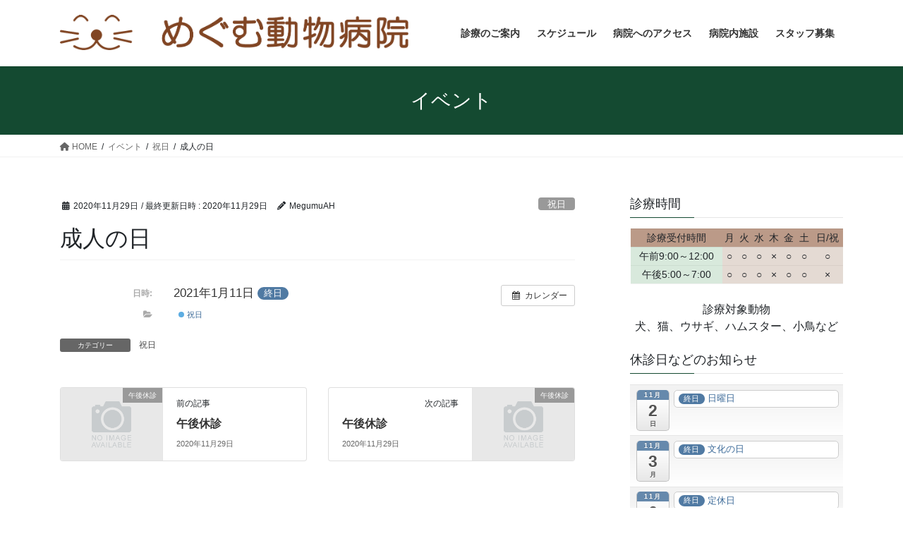

--- FILE ---
content_type: text/html; charset=UTF-8
request_url: http://megumuah.jp/%E3%82%A4%E3%83%99%E3%83%B3%E3%83%88/%E6%88%90%E4%BA%BA%E3%81%AE%E6%97%A5-2/
body_size: 11397
content:
<!DOCTYPE html>
<html lang="ja">
<head>
<meta charset="utf-8">
<meta http-equiv="X-UA-Compatible" content="IE=edge">
<meta name="viewport" content="width=device-width, initial-scale=1">

<title>成人の日 | めぐむ動物病院｜京都市南区</title>
<meta name='robots' content='max-image-preview:large' />
	<style>img:is([sizes="auto" i], [sizes^="auto," i]) { contain-intrinsic-size: 3000px 1500px }</style>
	<link rel="alternate" type="application/rss+xml" title="めぐむ動物病院｜京都市南区 &raquo; フィード" href="http://megumuah.jp/feed/" />
<link rel="alternate" type="application/rss+xml" title="めぐむ動物病院｜京都市南区 &raquo; コメントフィード" href="http://megumuah.jp/comments/feed/" />
<meta name="description" content="" /><script type="text/javascript">
/* <![CDATA[ */
window._wpemojiSettings = {"baseUrl":"https:\/\/s.w.org\/images\/core\/emoji\/16.0.1\/72x72\/","ext":".png","svgUrl":"https:\/\/s.w.org\/images\/core\/emoji\/16.0.1\/svg\/","svgExt":".svg","source":{"concatemoji":"http:\/\/megumuah.jp\/wp\/wp-includes\/js\/wp-emoji-release.min.js?ver=6.8.3"}};
/*! This file is auto-generated */
!function(s,n){var o,i,e;function c(e){try{var t={supportTests:e,timestamp:(new Date).valueOf()};sessionStorage.setItem(o,JSON.stringify(t))}catch(e){}}function p(e,t,n){e.clearRect(0,0,e.canvas.width,e.canvas.height),e.fillText(t,0,0);var t=new Uint32Array(e.getImageData(0,0,e.canvas.width,e.canvas.height).data),a=(e.clearRect(0,0,e.canvas.width,e.canvas.height),e.fillText(n,0,0),new Uint32Array(e.getImageData(0,0,e.canvas.width,e.canvas.height).data));return t.every(function(e,t){return e===a[t]})}function u(e,t){e.clearRect(0,0,e.canvas.width,e.canvas.height),e.fillText(t,0,0);for(var n=e.getImageData(16,16,1,1),a=0;a<n.data.length;a++)if(0!==n.data[a])return!1;return!0}function f(e,t,n,a){switch(t){case"flag":return n(e,"\ud83c\udff3\ufe0f\u200d\u26a7\ufe0f","\ud83c\udff3\ufe0f\u200b\u26a7\ufe0f")?!1:!n(e,"\ud83c\udde8\ud83c\uddf6","\ud83c\udde8\u200b\ud83c\uddf6")&&!n(e,"\ud83c\udff4\udb40\udc67\udb40\udc62\udb40\udc65\udb40\udc6e\udb40\udc67\udb40\udc7f","\ud83c\udff4\u200b\udb40\udc67\u200b\udb40\udc62\u200b\udb40\udc65\u200b\udb40\udc6e\u200b\udb40\udc67\u200b\udb40\udc7f");case"emoji":return!a(e,"\ud83e\udedf")}return!1}function g(e,t,n,a){var r="undefined"!=typeof WorkerGlobalScope&&self instanceof WorkerGlobalScope?new OffscreenCanvas(300,150):s.createElement("canvas"),o=r.getContext("2d",{willReadFrequently:!0}),i=(o.textBaseline="top",o.font="600 32px Arial",{});return e.forEach(function(e){i[e]=t(o,e,n,a)}),i}function t(e){var t=s.createElement("script");t.src=e,t.defer=!0,s.head.appendChild(t)}"undefined"!=typeof Promise&&(o="wpEmojiSettingsSupports",i=["flag","emoji"],n.supports={everything:!0,everythingExceptFlag:!0},e=new Promise(function(e){s.addEventListener("DOMContentLoaded",e,{once:!0})}),new Promise(function(t){var n=function(){try{var e=JSON.parse(sessionStorage.getItem(o));if("object"==typeof e&&"number"==typeof e.timestamp&&(new Date).valueOf()<e.timestamp+604800&&"object"==typeof e.supportTests)return e.supportTests}catch(e){}return null}();if(!n){if("undefined"!=typeof Worker&&"undefined"!=typeof OffscreenCanvas&&"undefined"!=typeof URL&&URL.createObjectURL&&"undefined"!=typeof Blob)try{var e="postMessage("+g.toString()+"("+[JSON.stringify(i),f.toString(),p.toString(),u.toString()].join(",")+"));",a=new Blob([e],{type:"text/javascript"}),r=new Worker(URL.createObjectURL(a),{name:"wpTestEmojiSupports"});return void(r.onmessage=function(e){c(n=e.data),r.terminate(),t(n)})}catch(e){}c(n=g(i,f,p,u))}t(n)}).then(function(e){for(var t in e)n.supports[t]=e[t],n.supports.everything=n.supports.everything&&n.supports[t],"flag"!==t&&(n.supports.everythingExceptFlag=n.supports.everythingExceptFlag&&n.supports[t]);n.supports.everythingExceptFlag=n.supports.everythingExceptFlag&&!n.supports.flag,n.DOMReady=!1,n.readyCallback=function(){n.DOMReady=!0}}).then(function(){return e}).then(function(){var e;n.supports.everything||(n.readyCallback(),(e=n.source||{}).concatemoji?t(e.concatemoji):e.wpemoji&&e.twemoji&&(t(e.twemoji),t(e.wpemoji)))}))}((window,document),window._wpemojiSettings);
/* ]]> */
</script>
<link rel='stylesheet' id='ai1ec_style-css' href='//megumuah.jp/wp/wp-content/plugins/all-in-one-event-calendar/public/themes-ai1ec/vortex/css/ai1ec_parsed_css.css?ver=3.0.0' type='text/css' media='all' />
<link rel='stylesheet' id='vkExUnit_common_style-css' href='http://megumuah.jp/wp/wp-content/plugins/vk-all-in-one-expansion-unit/assets/css/vkExUnit_style.css?ver=9.102.0.1' type='text/css' media='all' />
<style id='vkExUnit_common_style-inline-css' type='text/css'>
:root {--ver_page_top_button_url:url(http://megumuah.jp/wp/wp-content/plugins/vk-all-in-one-expansion-unit/assets/images/to-top-btn-icon.svg);}@font-face {font-weight: normal;font-style: normal;font-family: "vk_sns";src: url("http://megumuah.jp/wp/wp-content/plugins/vk-all-in-one-expansion-unit/inc/sns/icons/fonts/vk_sns.eot?-bq20cj");src: url("http://megumuah.jp/wp/wp-content/plugins/vk-all-in-one-expansion-unit/inc/sns/icons/fonts/vk_sns.eot?#iefix-bq20cj") format("embedded-opentype"),url("http://megumuah.jp/wp/wp-content/plugins/vk-all-in-one-expansion-unit/inc/sns/icons/fonts/vk_sns.woff?-bq20cj") format("woff"),url("http://megumuah.jp/wp/wp-content/plugins/vk-all-in-one-expansion-unit/inc/sns/icons/fonts/vk_sns.ttf?-bq20cj") format("truetype"),url("http://megumuah.jp/wp/wp-content/plugins/vk-all-in-one-expansion-unit/inc/sns/icons/fonts/vk_sns.svg?-bq20cj#vk_sns") format("svg");}
.veu_promotion-alert__content--text {border: 1px solid rgba(0,0,0,0.125);padding: 0.5em 1em;border-radius: var(--vk-size-radius);margin-bottom: var(--vk-margin-block-bottom);font-size: 0.875rem;}/* Alert Content部分に段落タグを入れた場合に最後の段落の余白を0にする */.veu_promotion-alert__content--text p:last-of-type{margin-bottom:0;margin-top: 0;}
</style>
<style id='wp-emoji-styles-inline-css' type='text/css'>

	img.wp-smiley, img.emoji {
		display: inline !important;
		border: none !important;
		box-shadow: none !important;
		height: 1em !important;
		width: 1em !important;
		margin: 0 0.07em !important;
		vertical-align: -0.1em !important;
		background: none !important;
		padding: 0 !important;
	}
</style>
<link rel='stylesheet' id='wp-block-library-css' href='http://megumuah.jp/wp/wp-includes/css/dist/block-library/style.min.css?ver=6.8.3' type='text/css' media='all' />
<style id='classic-theme-styles-inline-css' type='text/css'>
/*! This file is auto-generated */
.wp-block-button__link{color:#fff;background-color:#32373c;border-radius:9999px;box-shadow:none;text-decoration:none;padding:calc(.667em + 2px) calc(1.333em + 2px);font-size:1.125em}.wp-block-file__button{background:#32373c;color:#fff;text-decoration:none}
</style>
<style id='global-styles-inline-css' type='text/css'>
:root{--wp--preset--aspect-ratio--square: 1;--wp--preset--aspect-ratio--4-3: 4/3;--wp--preset--aspect-ratio--3-4: 3/4;--wp--preset--aspect-ratio--3-2: 3/2;--wp--preset--aspect-ratio--2-3: 2/3;--wp--preset--aspect-ratio--16-9: 16/9;--wp--preset--aspect-ratio--9-16: 9/16;--wp--preset--color--black: #000000;--wp--preset--color--cyan-bluish-gray: #abb8c3;--wp--preset--color--white: #ffffff;--wp--preset--color--pale-pink: #f78da7;--wp--preset--color--vivid-red: #cf2e2e;--wp--preset--color--luminous-vivid-orange: #ff6900;--wp--preset--color--luminous-vivid-amber: #fcb900;--wp--preset--color--light-green-cyan: #7bdcb5;--wp--preset--color--vivid-green-cyan: #00d084;--wp--preset--color--pale-cyan-blue: #8ed1fc;--wp--preset--color--vivid-cyan-blue: #0693e3;--wp--preset--color--vivid-purple: #9b51e0;--wp--preset--gradient--vivid-cyan-blue-to-vivid-purple: linear-gradient(135deg,rgba(6,147,227,1) 0%,rgb(155,81,224) 100%);--wp--preset--gradient--light-green-cyan-to-vivid-green-cyan: linear-gradient(135deg,rgb(122,220,180) 0%,rgb(0,208,130) 100%);--wp--preset--gradient--luminous-vivid-amber-to-luminous-vivid-orange: linear-gradient(135deg,rgba(252,185,0,1) 0%,rgba(255,105,0,1) 100%);--wp--preset--gradient--luminous-vivid-orange-to-vivid-red: linear-gradient(135deg,rgba(255,105,0,1) 0%,rgb(207,46,46) 100%);--wp--preset--gradient--very-light-gray-to-cyan-bluish-gray: linear-gradient(135deg,rgb(238,238,238) 0%,rgb(169,184,195) 100%);--wp--preset--gradient--cool-to-warm-spectrum: linear-gradient(135deg,rgb(74,234,220) 0%,rgb(151,120,209) 20%,rgb(207,42,186) 40%,rgb(238,44,130) 60%,rgb(251,105,98) 80%,rgb(254,248,76) 100%);--wp--preset--gradient--blush-light-purple: linear-gradient(135deg,rgb(255,206,236) 0%,rgb(152,150,240) 100%);--wp--preset--gradient--blush-bordeaux: linear-gradient(135deg,rgb(254,205,165) 0%,rgb(254,45,45) 50%,rgb(107,0,62) 100%);--wp--preset--gradient--luminous-dusk: linear-gradient(135deg,rgb(255,203,112) 0%,rgb(199,81,192) 50%,rgb(65,88,208) 100%);--wp--preset--gradient--pale-ocean: linear-gradient(135deg,rgb(255,245,203) 0%,rgb(182,227,212) 50%,rgb(51,167,181) 100%);--wp--preset--gradient--electric-grass: linear-gradient(135deg,rgb(202,248,128) 0%,rgb(113,206,126) 100%);--wp--preset--gradient--midnight: linear-gradient(135deg,rgb(2,3,129) 0%,rgb(40,116,252) 100%);--wp--preset--font-size--small: 13px;--wp--preset--font-size--medium: 20px;--wp--preset--font-size--large: 36px;--wp--preset--font-size--x-large: 42px;--wp--preset--spacing--20: 0.44rem;--wp--preset--spacing--30: 0.67rem;--wp--preset--spacing--40: 1rem;--wp--preset--spacing--50: 1.5rem;--wp--preset--spacing--60: 2.25rem;--wp--preset--spacing--70: 3.38rem;--wp--preset--spacing--80: 5.06rem;--wp--preset--shadow--natural: 6px 6px 9px rgba(0, 0, 0, 0.2);--wp--preset--shadow--deep: 12px 12px 50px rgba(0, 0, 0, 0.4);--wp--preset--shadow--sharp: 6px 6px 0px rgba(0, 0, 0, 0.2);--wp--preset--shadow--outlined: 6px 6px 0px -3px rgba(255, 255, 255, 1), 6px 6px rgba(0, 0, 0, 1);--wp--preset--shadow--crisp: 6px 6px 0px rgba(0, 0, 0, 1);}:where(.is-layout-flex){gap: 0.5em;}:where(.is-layout-grid){gap: 0.5em;}body .is-layout-flex{display: flex;}.is-layout-flex{flex-wrap: wrap;align-items: center;}.is-layout-flex > :is(*, div){margin: 0;}body .is-layout-grid{display: grid;}.is-layout-grid > :is(*, div){margin: 0;}:where(.wp-block-columns.is-layout-flex){gap: 2em;}:where(.wp-block-columns.is-layout-grid){gap: 2em;}:where(.wp-block-post-template.is-layout-flex){gap: 1.25em;}:where(.wp-block-post-template.is-layout-grid){gap: 1.25em;}.has-black-color{color: var(--wp--preset--color--black) !important;}.has-cyan-bluish-gray-color{color: var(--wp--preset--color--cyan-bluish-gray) !important;}.has-white-color{color: var(--wp--preset--color--white) !important;}.has-pale-pink-color{color: var(--wp--preset--color--pale-pink) !important;}.has-vivid-red-color{color: var(--wp--preset--color--vivid-red) !important;}.has-luminous-vivid-orange-color{color: var(--wp--preset--color--luminous-vivid-orange) !important;}.has-luminous-vivid-amber-color{color: var(--wp--preset--color--luminous-vivid-amber) !important;}.has-light-green-cyan-color{color: var(--wp--preset--color--light-green-cyan) !important;}.has-vivid-green-cyan-color{color: var(--wp--preset--color--vivid-green-cyan) !important;}.has-pale-cyan-blue-color{color: var(--wp--preset--color--pale-cyan-blue) !important;}.has-vivid-cyan-blue-color{color: var(--wp--preset--color--vivid-cyan-blue) !important;}.has-vivid-purple-color{color: var(--wp--preset--color--vivid-purple) !important;}.has-black-background-color{background-color: var(--wp--preset--color--black) !important;}.has-cyan-bluish-gray-background-color{background-color: var(--wp--preset--color--cyan-bluish-gray) !important;}.has-white-background-color{background-color: var(--wp--preset--color--white) !important;}.has-pale-pink-background-color{background-color: var(--wp--preset--color--pale-pink) !important;}.has-vivid-red-background-color{background-color: var(--wp--preset--color--vivid-red) !important;}.has-luminous-vivid-orange-background-color{background-color: var(--wp--preset--color--luminous-vivid-orange) !important;}.has-luminous-vivid-amber-background-color{background-color: var(--wp--preset--color--luminous-vivid-amber) !important;}.has-light-green-cyan-background-color{background-color: var(--wp--preset--color--light-green-cyan) !important;}.has-vivid-green-cyan-background-color{background-color: var(--wp--preset--color--vivid-green-cyan) !important;}.has-pale-cyan-blue-background-color{background-color: var(--wp--preset--color--pale-cyan-blue) !important;}.has-vivid-cyan-blue-background-color{background-color: var(--wp--preset--color--vivid-cyan-blue) !important;}.has-vivid-purple-background-color{background-color: var(--wp--preset--color--vivid-purple) !important;}.has-black-border-color{border-color: var(--wp--preset--color--black) !important;}.has-cyan-bluish-gray-border-color{border-color: var(--wp--preset--color--cyan-bluish-gray) !important;}.has-white-border-color{border-color: var(--wp--preset--color--white) !important;}.has-pale-pink-border-color{border-color: var(--wp--preset--color--pale-pink) !important;}.has-vivid-red-border-color{border-color: var(--wp--preset--color--vivid-red) !important;}.has-luminous-vivid-orange-border-color{border-color: var(--wp--preset--color--luminous-vivid-orange) !important;}.has-luminous-vivid-amber-border-color{border-color: var(--wp--preset--color--luminous-vivid-amber) !important;}.has-light-green-cyan-border-color{border-color: var(--wp--preset--color--light-green-cyan) !important;}.has-vivid-green-cyan-border-color{border-color: var(--wp--preset--color--vivid-green-cyan) !important;}.has-pale-cyan-blue-border-color{border-color: var(--wp--preset--color--pale-cyan-blue) !important;}.has-vivid-cyan-blue-border-color{border-color: var(--wp--preset--color--vivid-cyan-blue) !important;}.has-vivid-purple-border-color{border-color: var(--wp--preset--color--vivid-purple) !important;}.has-vivid-cyan-blue-to-vivid-purple-gradient-background{background: var(--wp--preset--gradient--vivid-cyan-blue-to-vivid-purple) !important;}.has-light-green-cyan-to-vivid-green-cyan-gradient-background{background: var(--wp--preset--gradient--light-green-cyan-to-vivid-green-cyan) !important;}.has-luminous-vivid-amber-to-luminous-vivid-orange-gradient-background{background: var(--wp--preset--gradient--luminous-vivid-amber-to-luminous-vivid-orange) !important;}.has-luminous-vivid-orange-to-vivid-red-gradient-background{background: var(--wp--preset--gradient--luminous-vivid-orange-to-vivid-red) !important;}.has-very-light-gray-to-cyan-bluish-gray-gradient-background{background: var(--wp--preset--gradient--very-light-gray-to-cyan-bluish-gray) !important;}.has-cool-to-warm-spectrum-gradient-background{background: var(--wp--preset--gradient--cool-to-warm-spectrum) !important;}.has-blush-light-purple-gradient-background{background: var(--wp--preset--gradient--blush-light-purple) !important;}.has-blush-bordeaux-gradient-background{background: var(--wp--preset--gradient--blush-bordeaux) !important;}.has-luminous-dusk-gradient-background{background: var(--wp--preset--gradient--luminous-dusk) !important;}.has-pale-ocean-gradient-background{background: var(--wp--preset--gradient--pale-ocean) !important;}.has-electric-grass-gradient-background{background: var(--wp--preset--gradient--electric-grass) !important;}.has-midnight-gradient-background{background: var(--wp--preset--gradient--midnight) !important;}.has-small-font-size{font-size: var(--wp--preset--font-size--small) !important;}.has-medium-font-size{font-size: var(--wp--preset--font-size--medium) !important;}.has-large-font-size{font-size: var(--wp--preset--font-size--large) !important;}.has-x-large-font-size{font-size: var(--wp--preset--font-size--x-large) !important;}
:where(.wp-block-post-template.is-layout-flex){gap: 1.25em;}:where(.wp-block-post-template.is-layout-grid){gap: 1.25em;}
:where(.wp-block-columns.is-layout-flex){gap: 2em;}:where(.wp-block-columns.is-layout-grid){gap: 2em;}
:root :where(.wp-block-pullquote){font-size: 1.5em;line-height: 1.6;}
</style>
<link rel='stylesheet' id='bootstrap-4-style-css' href='http://megumuah.jp/wp/wp-content/themes/lightning/_g2/library/bootstrap-4/css/bootstrap.min.css?ver=4.5.0' type='text/css' media='all' />
<link rel='stylesheet' id='lightning-common-style-css' href='http://megumuah.jp/wp/wp-content/themes/lightning/_g2/assets/css/common.css?ver=15.29.4' type='text/css' media='all' />
<style id='lightning-common-style-inline-css' type='text/css'>
/* vk-mobile-nav */:root {--vk-mobile-nav-menu-btn-bg-src: url("http://megumuah.jp/wp/wp-content/themes/lightning/_g2/inc/vk-mobile-nav/package/images/vk-menu-btn-black.svg");--vk-mobile-nav-menu-btn-close-bg-src: url("http://megumuah.jp/wp/wp-content/themes/lightning/_g2/inc/vk-mobile-nav/package/images/vk-menu-close-black.svg");--vk-menu-acc-icon-open-black-bg-src: url("http://megumuah.jp/wp/wp-content/themes/lightning/_g2/inc/vk-mobile-nav/package/images/vk-menu-acc-icon-open-black.svg");--vk-menu-acc-icon-open-white-bg-src: url("http://megumuah.jp/wp/wp-content/themes/lightning/_g2/inc/vk-mobile-nav/package/images/vk-menu-acc-icon-open-white.svg");--vk-menu-acc-icon-close-black-bg-src: url("http://megumuah.jp/wp/wp-content/themes/lightning/_g2/inc/vk-mobile-nav/package/images/vk-menu-close-black.svg");--vk-menu-acc-icon-close-white-bg-src: url("http://megumuah.jp/wp/wp-content/themes/lightning/_g2/inc/vk-mobile-nav/package/images/vk-menu-close-white.svg");}
</style>
<link rel='stylesheet' id='lightning-design-style-css' href='http://megumuah.jp/wp/wp-content/themes/lightning/_g2/design-skin/origin2/css/style.css?ver=15.29.4' type='text/css' media='all' />
<style id='lightning-design-style-inline-css' type='text/css'>
:root {--color-key:#144a31;--wp--preset--color--vk-color-primary:#144a31;--color-key-dark:#773814;}
/* ltg common custom */:root {--vk-menu-acc-btn-border-color:#333;--vk-color-primary:#144a31;--vk-color-primary-dark:#773814;--vk-color-primary-vivid:#165136;--color-key:#144a31;--wp--preset--color--vk-color-primary:#144a31;--color-key-dark:#773814;}.veu_color_txt_key { color:#773814 ; }.veu_color_bg_key { background-color:#773814 ; }.veu_color_border_key { border-color:#773814 ; }.btn-default { border-color:#144a31;color:#144a31;}.btn-default:focus,.btn-default:hover { border-color:#144a31;background-color: #144a31; }.wp-block-search__button,.btn-primary { background-color:#144a31;border-color:#773814; }.wp-block-search__button:focus,.wp-block-search__button:hover,.btn-primary:not(:disabled):not(.disabled):active,.btn-primary:focus,.btn-primary:hover { background-color:#773814;border-color:#144a31; }.btn-outline-primary { color : #144a31 ; border-color:#144a31; }.btn-outline-primary:not(:disabled):not(.disabled):active,.btn-outline-primary:focus,.btn-outline-primary:hover { color : #fff; background-color:#144a31;border-color:#773814; }a { color:#337ab7; }
.tagcloud a:before { font-family: "Font Awesome 5 Free";content: "\f02b";font-weight: bold; }
.media .media-body .media-heading a:hover { color:#144a31; }@media (min-width: 768px){.gMenu > li:before,.gMenu > li.menu-item-has-children::after { border-bottom-color:#773814 }.gMenu li li { background-color:#773814 }.gMenu li li a:hover { background-color:#144a31; }} /* @media (min-width: 768px) */.page-header { background-color:#144a31; }h2,.mainSection-title { border-top-color:#144a31; }h3:after,.subSection-title:after { border-bottom-color:#144a31; }ul.page-numbers li span.page-numbers.current,.page-link dl .post-page-numbers.current { background-color:#144a31; }.pager li > a { border-color:#144a31;color:#144a31;}.pager li > a:hover { background-color:#144a31;color:#fff;}.siteFooter { border-top-color:#144a31; }dt { border-left-color:#144a31; }:root {--g_nav_main_acc_icon_open_url:url(http://megumuah.jp/wp/wp-content/themes/lightning/_g2/inc/vk-mobile-nav/package/images/vk-menu-acc-icon-open-black.svg);--g_nav_main_acc_icon_close_url: url(http://megumuah.jp/wp/wp-content/themes/lightning/_g2/inc/vk-mobile-nav/package/images/vk-menu-close-black.svg);--g_nav_sub_acc_icon_open_url: url(http://megumuah.jp/wp/wp-content/themes/lightning/_g2/inc/vk-mobile-nav/package/images/vk-menu-acc-icon-open-white.svg);--g_nav_sub_acc_icon_close_url: url(http://megumuah.jp/wp/wp-content/themes/lightning/_g2/inc/vk-mobile-nav/package/images/vk-menu-close-white.svg);}
</style>
<link rel='stylesheet' id='veu-cta-css' href='http://megumuah.jp/wp/wp-content/plugins/vk-all-in-one-expansion-unit/inc/call-to-action/package/assets/css/style.css?ver=9.102.0.1' type='text/css' media='all' />
<link rel='stylesheet' id='lightning-theme-style-css' href='http://megumuah.jp/wp/wp-content/themes/lightning/style.css?ver=15.29.4' type='text/css' media='all' />
<link rel='stylesheet' id='vk-font-awesome-css' href='http://megumuah.jp/wp/wp-content/themes/lightning/vendor/vektor-inc/font-awesome-versions/src/versions/6/css/all.min.css?ver=6.4.2' type='text/css' media='all' />
<script type="text/javascript" src="http://megumuah.jp/wp/?ai1ec_render_js=event.js&amp;is_backend=false&amp;ver=3.0.0" id="ai1ec_requirejs-js"></script>
<script type="text/javascript" src="http://megumuah.jp/wp/wp-includes/js/jquery/jquery.min.js?ver=3.7.1" id="jquery-core-js"></script>
<script type="text/javascript" src="http://megumuah.jp/wp/wp-includes/js/jquery/jquery-migrate.min.js?ver=3.4.1" id="jquery-migrate-js"></script>
<link rel="https://api.w.org/" href="http://megumuah.jp/wp-json/" /><link rel="EditURI" type="application/rsd+xml" title="RSD" href="http://megumuah.jp/wp/xmlrpc.php?rsd" />
<meta name="generator" content="WordPress 6.8.3" />
<link rel="canonical" href="http://megumuah.jp/イベント/%e6%88%90%e4%ba%ba%e3%81%ae%e6%97%a5-2/" />
<link rel='shortlink' href='http://megumuah.jp/?p=256' />
<link rel="alternate" title="oEmbed (JSON)" type="application/json+oembed" href="http://megumuah.jp/wp-json/oembed/1.0/embed?url=http%3A%2F%2Fmegumuah.jp%2F%E3%82%A4%E3%83%99%E3%83%B3%E3%83%88%2F%25e6%2588%2590%25e4%25ba%25ba%25e3%2581%25ae%25e6%2597%25a5-2%2F" />
<link rel="alternate" title="oEmbed (XML)" type="text/xml+oembed" href="http://megumuah.jp/wp-json/oembed/1.0/embed?url=http%3A%2F%2Fmegumuah.jp%2F%E3%82%A4%E3%83%99%E3%83%B3%E3%83%88%2F%25e6%2588%2590%25e4%25ba%25ba%25e3%2581%25ae%25e6%2597%25a5-2%2F&#038;format=xml" />
<meta property="og:url" content="http://megumuah.jp/%E3%82%A4%E3%83%99%E3%83%B3%E3%83%88/%E6%88%90%E4%BA%BA%E3%81%AE%E6%97%A5-2/" />
<meta property="og:title" content="成人の日 (2021-01-11)" />
<meta property="og:type" content="article" />
<meta property="og:description" content="" />
<meta property="og:image" content="" />
<meta name="twitter:card" content="summary" />
<meta name="twitter:title" content="成人の日 (2021-01-11)" />
<meta name="twitter:description" content="データなし" />
<meta name="twitter:image" content="" />
<style id="lightning-color-custom-for-plugins" type="text/css">/* ltg theme common */.color_key_bg,.color_key_bg_hover:hover{background-color: #144a31;}.color_key_txt,.color_key_txt_hover:hover{color: #144a31;}.color_key_border,.color_key_border_hover:hover{border-color: #144a31;}.color_key_dark_bg,.color_key_dark_bg_hover:hover{background-color: #773814;}.color_key_dark_txt,.color_key_dark_txt_hover:hover{color: #773814;}.color_key_dark_border,.color_key_dark_border_hover:hover{border-color: #773814;}</style>		<style type="text/css" id="wp-custom-css">
			@media (min-width: 970px) {
#main #container #sideTower { width:280px; }
}
body {
font-family: "ヒラギノ角ゴ Pro W3", "Hiragino Kaku Gothic Pro", "メイリオ", Meiryo, Osaka, "ＭＳ Ｐゴシック", "MS PGothic", sans-serif;
}
.side-time {
	font-size: 12px;
	text-align: center;
}
.side-time tr td {
	padding: 2px;
}
.photo30 {
	float: left;
	width: 30%;
}

.photo30 img {
	max-width: 100%;
	float: left;
}
.photo20 {
	float: left;
	width: 19%;
	margin:0.5%;
}

.photo20 img {
	max-width: 100%;
	float: left;
}
.Fs18 {
	font-size: 18px;
}
.Fs20 {
	font-size: 20px;
}
.Fs24 {
	font-size: 24px;
}
.FcPink {
	color: #FFD0D0;
}
.FcRed {
	color: #ff0000;
}
.FcLblue {
	color: #CEE7FF;
}
.FcLgreen {
	color: #D8E9DC;
}
.FcLdgreen{
	color: #144a31;
	font-size: 18px;
	background: #c7dfd4;
	padding: 3px;
	line-height: 2em;
}
.maru{
	float: left;
	background: #9d816c;
	width: 1.5em;
	height: 1.5em;
	border-radius: 50%;
	color: #fff;
	text-align: center;
}
.maruaka{
	float: left;
	background:#900;
	width: 1.5em;
	height: 1.5em;
	border-radius: 50%;
	color: #fff;
	text-align: center;
}
.maruao{
	float: left;
	background:#009;
	width: 1.5em;
	height: 1.5em;
	border-radius: 50%;
	color: #fff;
	text-align: center;
}
.puppyp {
	list-style: none;
}		</style>
		<!-- [ VK All in One Expansion Unit Article Structure Data ] --><script type="application/ld+json">{"@context":"https://schema.org/","@type":"Article","headline":"成人の日","image":"","datePublished":"2020-11-29T11:56:27+09:00","dateModified":"2020-11-29T11:56:27+09:00","author":{"@type":"","name":"MegumuAH","url":"http://megumuah.jp/","sameAs":""}}</script><!-- [ / VK All in One Expansion Unit Article Structure Data ] -->
</head>
<body class="wp-singular ai1ec_event-template-default single single-ai1ec_event postid-256 wp-theme-lightning fa_v6_css post-name-%e6%88%90%e4%ba%ba%e3%81%ae%e6%97%a5-2 post-type-ai1ec_event sidebar-fix sidebar-fix-priority-top bootstrap4 device-pc">
<a class="skip-link screen-reader-text" href="#main">コンテンツへスキップ</a>
<a class="skip-link screen-reader-text" href="#vk-mobile-nav">ナビゲーションに移動</a>
<header class="siteHeader">
		<div class="container siteHeadContainer">
		<div class="navbar-header">
						<p class="navbar-brand siteHeader_logo">
			<a href="http://megumuah.jp/">
				<span><img src="http://megumuah.jp/wp/wp-content/uploads/2019/09/logo.gif" alt="めぐむ動物病院｜京都市南区" /></span>
			</a>
			</p>
					</div>

					<div id="gMenu_outer" class="gMenu_outer">
				<nav class="menu-main-container"><ul id="menu-main" class="menu gMenu vk-menu-acc"><li id="menu-item-70" class="menu-item menu-item-type-post_type menu-item-object-page menu-item-has-children"><a href="http://megumuah.jp/sinryou/"><strong class="gMenu_name">診療のご案内</strong></a>
<ul class="sub-menu">
	<li id="menu-item-74" class="menu-item menu-item-type-post_type menu-item-object-page"><a href="http://megumuah.jp/sinryou/fordog/">愛犬のために</a></li>
	<li id="menu-item-73" class="menu-item menu-item-type-post_type menu-item-object-page"><a href="http://megumuah.jp/sinryou/forcat/">愛猫のために</a></li>
	<li id="menu-item-71" class="menu-item menu-item-type-post_type menu-item-object-page"><a href="http://megumuah.jp/sinryou/forpuppy/">子犬のために</a></li>
	<li id="menu-item-76" class="menu-item menu-item-type-post_type menu-item-object-page"><a href="http://megumuah.jp/sinryou/forkitty/">子猫のために</a></li>
	<li id="menu-item-72" class="menu-item menu-item-type-post_type menu-item-object-page"><a href="http://megumuah.jp/sinryou/forfrabbit/">ウサギについて</a></li>
</ul>
</li>
<li id="menu-item-78" class="menu-item menu-item-type-post_type menu-item-object-page"><a href="http://megumuah.jp/calendar/"><strong class="gMenu_name">スケジュール</strong></a></li>
<li id="menu-item-81" class="menu-item menu-item-type-post_type menu-item-object-page"><a href="http://megumuah.jp/access/"><strong class="gMenu_name">病院へのアクセス</strong></a></li>
<li id="menu-item-80" class="menu-item menu-item-type-post_type menu-item-object-page"><a href="http://megumuah.jp/hospital/"><strong class="gMenu_name">病院内施設</strong></a></li>
<li id="menu-item-79" class="menu-item menu-item-type-post_type menu-item-object-page"><a href="http://megumuah.jp/staff/"><strong class="gMenu_name">スタッフ募集</strong></a></li>
</ul></nav>			</div>
			</div>
	</header>

<div class="section page-header"><div class="container"><div class="row"><div class="col-md-12">
<div class="page-header_pageTitle">
イベント</div>
</div></div></div></div><!-- [ /.page-header ] -->


<!-- [ .breadSection ] --><div class="section breadSection"><div class="container"><div class="row"><ol class="breadcrumb" itemscope itemtype="https://schema.org/BreadcrumbList"><li id="panHome" itemprop="itemListElement" itemscope itemtype="http://schema.org/ListItem"><a itemprop="item" href="http://megumuah.jp/"><span itemprop="name"><i class="fa fa-home"></i> HOME</span></a><meta itemprop="position" content="1" /></li><li itemprop="itemListElement" itemscope itemtype="http://schema.org/ListItem"><a itemprop="item" href="http://megumuah.jp/イベント/"><span itemprop="name">イベント</span></a><meta itemprop="position" content="2" /></li><li itemprop="itemListElement" itemscope itemtype="http://schema.org/ListItem"><a itemprop="item" href="http://megumuah.jp/events_categories/%e7%a5%9d%e6%97%a5/"><span itemprop="name">祝日</span></a><meta itemprop="position" content="3" /></li><li><span>成人の日</span><meta itemprop="position" content="4" /></li></ol></div></div></div><!-- [ /.breadSection ] -->

<div class="section siteContent">
<div class="container">
<div class="row">

	<div class="col mainSection mainSection-col-two baseSection vk_posts-mainSection" id="main" role="main">
				<article id="post-256" class="entry entry-full post-256 ai1ec_event type-ai1ec_event status-publish hentry events_categories-9">

	
	
		<header class="entry-header">
			<div class="entry-meta">


<span class="published entry-meta_items">2020年11月29日</span>

<span class="entry-meta_items entry-meta_updated">/ 最終更新日時 : <span class="updated">2020年11月29日</span></span>


	
	<span class="vcard author entry-meta_items entry-meta_items_author"><span class="fn">MegumuAH</span></span>



<span class="entry-meta_items entry-meta_items_term"><a href="http://megumuah.jp/events_categories/%e7%a5%9d%e6%97%a5/" class="btn btn-xs btn-primary entry-meta_items_term_button" style="background-color:#999999;border:none;">祝日</a></span>
</div>
				<h1 class="entry-title">
											成人の日									</h1>
		</header>

	
	
	<div class="entry-body">
				<div class="timely ai1ec-single-event
	ai1ec-event-id-256
	ai1ec-event-instance-id-1808
		ai1ec-allday">

<a id="ai1ec-event"></a>

<div class="ai1ec-actions">
	<div class="ai1ec-btn-group-vertical ai1ec-clearfix">
		<a class="ai1ec-calendar-link ai1ec-btn ai1ec-btn-default ai1ec-btn-sm
        ai1ec-tooltip-trigger "
    href="http://megumuah.jp/calendar/"
    
    data-placement="left"
    title="すべてのイベントを表示">
    <i class="ai1ec-fa ai1ec-fa-calendar ai1ec-fa-fw"></i>
    <span class="ai1ec-hidden-xs">カレンダー</span>
</a>
	</div>

	<div class="ai1ec-btn-group-vertical ai1ec-clearfix">
					</div>

	</div>

			<div class="ai1ec-event-details ai1ec-clearfix">

	<div class="ai1ec-time ai1ec-row">
		<div class="ai1ec-field-label ai1ec-col-sm-3">日時:</div>
		<div class="ai1ec-field-value ai1ec-col-sm-9 dt-duration">
			2021年1月11日 <span class="ai1ec-allday-badge">終日</span>
								</div>
		<div class="ai1ec-hidden dt-start">2021-01-11T00:00:00+09:00</div>
		<div class="ai1ec-hidden dt-end">2021-01-12T00:00:00+09:00</div>
	</div>

	
	
	
	
			<div class="ai1ec-categories ai1ec-row">
			<div class="ai1ec-field-label ai1ec-col-sm-3 ai1ec-col-xs-1">
				<i class="ai1ec-fa ai1ec-fa-folder-open ai1ec-tooltip-trigger"
					title="&#x30AB;&#x30C6;&#x30B4;&#x30EA;&#x30FC;"></i>
			</div>
			<div class="ai1ec-field-value ai1ec-col-sm-9 ai1ec-col-xs-10">
				<a  class=" ai1ec-category ai1ec-term-id-9 p-category" href="http://megumuah.jp/calendar/cat_ids~9/"><span class="ai1ec-color-swatch ai1ec-tooltip-trigger" style="background:#3498db" title="祝日"></span> 祝日</a>
			</div>
		</div>
	
	
				
				
	</div>
			
	
</div>
<footer class="timely ai1ec-event-footer">
	</footer>
			</div>

	
	
	
	
		<div class="entry-footer">

			<div class="entry-meta-dataList"><dl><dt>カテゴリー</dt><dd><a href="http://megumuah.jp/events_categories/%e7%a5%9d%e6%97%a5/">祝日</a></dd></dl></div>
		</div><!-- [ /.entry-footer ] -->
	
	
			
	
		
		
		
		
	
	
</article><!-- [ /#post-256 ] -->


	<div class="vk_posts postNextPrev">

		<div id="post-255" class="vk_post vk_post-postType-ai1ec_event card card-post card-horizontal card-sm vk_post-col-xs-12 vk_post-col-sm-12 vk_post-col-md-6 post-255 ai1ec_event type-ai1ec_event status-publish hentry events_categories-gogooyasumi"><div class="card-horizontal-inner-row"><div class="vk_post-col-5 col-5 card-img-outer"><div class="vk_post_imgOuter" style="background-image:url(http://megumuah.jp/wp/wp-content/themes/lightning/_g2/assets/images/no-image.png)"><a href="http://megumuah.jp/イベント/%e5%8d%88%e5%be%8c%e4%bc%91%e8%a8%ba-15/"><div class="card-img-overlay"><span class="vk_post_imgOuter_singleTermLabel" style="color:#fff;background-color:#999999">午後休診</span></div><img src="http://megumuah.jp/wp/wp-content/themes/lightning/_g2/assets/images/no-image.png" class="vk_post_imgOuter_img card-img card-img-use-bg" /></a></div><!-- [ /.vk_post_imgOuter ] --></div><!-- /.col --><div class="vk_post-col-7 col-7"><div class="vk_post_body card-body"><p class="postNextPrev_label">前の記事</p><h5 class="vk_post_title card-title"><a href="http://megumuah.jp/イベント/%e5%8d%88%e5%be%8c%e4%bc%91%e8%a8%ba-15/">午後休診</a></h5><div class="vk_post_date card-date published">2020年11月29日</div></div><!-- [ /.card-body ] --></div><!-- /.col --></div><!-- [ /.row ] --></div><!-- [ /.card ] -->
		<div id="post-257" class="vk_post vk_post-postType-ai1ec_event card card-post card-horizontal card-sm vk_post-col-xs-12 vk_post-col-sm-12 vk_post-col-md-6 card-horizontal-reverse postNextPrev_next post-257 ai1ec_event type-ai1ec_event status-publish hentry events_categories-gogooyasumi"><div class="card-horizontal-inner-row"><div class="vk_post-col-5 col-5 card-img-outer"><div class="vk_post_imgOuter" style="background-image:url(http://megumuah.jp/wp/wp-content/themes/lightning/_g2/assets/images/no-image.png)"><a href="http://megumuah.jp/イベント/%e5%8d%88%e5%be%8c%e4%bc%91%e8%a8%ba-16/"><div class="card-img-overlay"><span class="vk_post_imgOuter_singleTermLabel" style="color:#fff;background-color:#999999">午後休診</span></div><img src="http://megumuah.jp/wp/wp-content/themes/lightning/_g2/assets/images/no-image.png" class="vk_post_imgOuter_img card-img card-img-use-bg" /></a></div><!-- [ /.vk_post_imgOuter ] --></div><!-- /.col --><div class="vk_post-col-7 col-7"><div class="vk_post_body card-body"><p class="postNextPrev_label">次の記事</p><h5 class="vk_post_title card-title"><a href="http://megumuah.jp/イベント/%e5%8d%88%e5%be%8c%e4%bc%91%e8%a8%ba-16/">午後休診</a></h5><div class="vk_post_date card-date published">2020年11月29日</div></div><!-- [ /.card-body ] --></div><!-- /.col --></div><!-- [ /.row ] --></div><!-- [ /.card ] -->
		</div>
					</div><!-- [ /.mainSection ] -->

			<div class="col subSection sideSection sideSection-col-two baseSection">
						<aside class="widget_text widget widget_custom_html" id="custom_html-2"><h1 class="widget-title subSection-title">診療時間</h1><div class="textwidget custom-html-widget"><center>
<table class="side-time" border="0" cellspacing="1" cellpadding="10" bgcolor="#fff">
		<tr>
			<td align="center" bgcolor="#bb9a88">診療受付時間</td>
			<td align="center" valign="middle" bgcolor="#bb9a88">月</td>
			<td align="center" valign="middle" bgcolor="#bb9a88">火</td>
			<td align="center" valign="middle" bgcolor="#bb9a88">水</td>
			<td align="center" valign="middle" bgcolor="#bb9a88">木</td>
			<td align="center" valign="middle" bgcolor="#bb9a88">金</td>
			<td align="center" valign="middle" bgcolor="#bb9a88">土</td>
			<td align="center" valign="middle" bgcolor="#bb9a88">日/祝</td>
		</tr>
		<tr>
			<td align="center" bgcolor="#D8E9DC">午前9:00～12:00</td>
			<td align="center" valign="middle" bgcolor="#e4dad3">○</td>
			<td align="center" valign="middle" bgcolor="#e4dad3">○</td>
			<td align="center" valign="middle" bgcolor="#e4dad3">○</td>
			<td align="center" valign="middle" bgcolor="#e4dad3" class="fontred">&times;</td>
			<td align="center" valign="middle" bgcolor="#e4dad3">○</td>
			<td align="center" valign="middle" bgcolor="#e4dad3">○</td>
			<td align="center" valign="middle" bgcolor="#e4dad3">○</td>
		</tr>
		<tr>
			<td align="center" bgcolor="#D8E9DC">午後5:00～7:00</td>
			<td align="center" bgcolor="#e4dad3">○</td>
			<td align="center" bgcolor="#e4dad3">○</td>
			<td align="center" bgcolor="#e4dad3">○</td>
			<td align="center" bgcolor="#e4dad3" class="fontred">&times;</td>
			<td align="center" bgcolor="#e4dad3">○</td>
			<td align="center" bgcolor="#e4dad3">○</td>
			<td align="center" bgcolor="#e4dad3">&times;</td>
		</tr>
	</table>
	<br />
診療対象動物<br>
犬、猫、ウサギ、ハムスター、小鳥など
</center></div></aside><aside class="widget widget_ai1ec_agenda_widget" id="ai1ec_agenda_widget-2">

	<h1 class="widget-title subSection-title">休診日などのお知らせ</h1>

<style>
<!--

-->
</style>
<div class="timely ai1ec-agenda-widget-view ai1ec-clearfix">

			<div>
													<div class="ai1ec-date
					">
					<a class="ai1ec-date-title ai1ec-load-view"
						href="http&#x3A;&#x2F;&#x2F;megumuah.jp&#x2F;calendar&#x2F;action&#x7E;oneday&#x2F;exact_date&#x7E;2-11-2025&#x2F;">
						<div class="ai1ec-month">11月</div>
						<div class="ai1ec-day">2</div>
						<div class="ai1ec-weekday">日</div>
											</a>
					<div class="ai1ec-date-events">
																					<div class="ai1ec-event
									ai1ec-event-id-111
									ai1ec-event-instance-id-1381
									ai1ec-allday">

									<a href="http&#x3A;&#x2F;&#x2F;megumuah.jp&#x2F;&#x30A4;&#x30D9;&#x30F3;&#x30C8;&#x2F;&#x25;e6&#x25;97&#x25;a5&#x25;e6&#x25;9b&#x25;9c&#x25;e6&#x25;97&#x25;a5&#x2F;&#x3F;instance_id&#x3D;1381"
										class="ai1ec-popup-trigger ai1ec-load-event">
																					<span class="ai1ec-allday-badge">
												終日
											</span>
										
										<span class="ai1ec-event-title">
											日曜日
																					</span>
									</a>

									<div class="ai1ec-popover ai1ec-popup 
	ai1ec-event-instance-id-1381">

		
	<span class="ai1ec-popup-title">
		<a href="http&#x3A;&#x2F;&#x2F;megumuah.jp&#x2F;&#x30A4;&#x30D9;&#x30F3;&#x30C8;&#x2F;&#x25;e6&#x25;97&#x25;a5&#x25;e6&#x25;9b&#x25;9c&#x25;e6&#x25;97&#x25;a5&#x2F;&#x3F;instance_id&#x3D;1381"
		   class="ai1ec-load-event"
			>日曜日</a>
					</span>

	
	<div class="ai1ec-event-time">
					11月 2 <span class="ai1ec-allday-badge">終日</span>
			</div>

	
			<div class="ai1ec-popup-excerpt">&nbsp;</div>
	
</div>

								</div>
							 													 						 					</div>
				</div>
							<div class="ai1ec-date
					">
					<a class="ai1ec-date-title ai1ec-load-view"
						href="http&#x3A;&#x2F;&#x2F;megumuah.jp&#x2F;calendar&#x2F;action&#x7E;oneday&#x2F;exact_date&#x7E;3-11-2025&#x2F;">
						<div class="ai1ec-month">11月</div>
						<div class="ai1ec-day">3</div>
						<div class="ai1ec-weekday">月</div>
											</a>
					<div class="ai1ec-date-events">
																					<div class="ai1ec-event
									ai1ec-event-id-206
									ai1ec-event-instance-id-1787
									ai1ec-allday">

									<a href="http&#x3A;&#x2F;&#x2F;megumuah.jp&#x2F;&#x30A4;&#x30D9;&#x30F3;&#x30C8;&#x2F;&#x25;e6&#x25;96&#x25;87&#x25;e5&#x25;8c&#x25;96&#x25;e3&#x25;81&#x25;ae&#x25;e6&#x25;97&#x25;a5&#x2F;&#x3F;instance_id&#x3D;1787"
										class="ai1ec-popup-trigger ai1ec-load-event">
																					<span class="ai1ec-allday-badge">
												終日
											</span>
										
										<span class="ai1ec-event-title">
											文化の日
																					</span>
									</a>

									<div class="ai1ec-popover ai1ec-popup 
	ai1ec-event-instance-id-1787">

		
	<span class="ai1ec-popup-title">
		<a href="http&#x3A;&#x2F;&#x2F;megumuah.jp&#x2F;&#x30A4;&#x30D9;&#x30F3;&#x30C8;&#x2F;&#x25;e6&#x25;96&#x25;87&#x25;e5&#x25;8c&#x25;96&#x25;e3&#x25;81&#x25;ae&#x25;e6&#x25;97&#x25;a5&#x2F;&#x3F;instance_id&#x3D;1787"
		   class="ai1ec-load-event"
			>文化の日</a>
					</span>

	
	<div class="ai1ec-event-time">
					11月 3 <span class="ai1ec-allday-badge">終日</span>
			</div>

	
			<div class="ai1ec-popup-excerpt">診察は午前のみとなります</div>
	
</div>

								</div>
							 													 						 					</div>
				</div>
							<div class="ai1ec-date
					">
					<a class="ai1ec-date-title ai1ec-load-view"
						href="http&#x3A;&#x2F;&#x2F;megumuah.jp&#x2F;calendar&#x2F;action&#x7E;oneday&#x2F;exact_date&#x7E;6-11-2025&#x2F;">
						<div class="ai1ec-month">11月</div>
						<div class="ai1ec-day">6</div>
						<div class="ai1ec-weekday">木</div>
											</a>
					<div class="ai1ec-date-events">
																					<div class="ai1ec-event
									ai1ec-event-id-56
									ai1ec-event-instance-id-846
									ai1ec-allday">

									<a href="http&#x3A;&#x2F;&#x2F;megumuah.jp&#x2F;&#x30A4;&#x30D9;&#x30F3;&#x30C8;&#x2F;oyasumi&#x2F;&#x3F;instance_id&#x3D;846"
										class="ai1ec-popup-trigger ai1ec-load-event">
																					<span class="ai1ec-allday-badge">
												終日
											</span>
										
										<span class="ai1ec-event-title">
											定休日
																					</span>
									</a>

									<div class="ai1ec-popover ai1ec-popup 
	ai1ec-event-instance-id-846">

		
	<span class="ai1ec-popup-title">
		<a href="http&#x3A;&#x2F;&#x2F;megumuah.jp&#x2F;&#x30A4;&#x30D9;&#x30F3;&#x30C8;&#x2F;oyasumi&#x2F;&#x3F;instance_id&#x3D;846"
		   class="ai1ec-load-event"
			>定休日</a>
					</span>

	
	<div class="ai1ec-event-time">
					11月 6 <span class="ai1ec-allday-badge">終日</span>
			</div>

	
			<div class="ai1ec-popup-excerpt">&nbsp;</div>
	
</div>

								</div>
							 													 						 					</div>
				</div>
							<div class="ai1ec-date
					">
					<a class="ai1ec-date-title ai1ec-load-view"
						href="http&#x3A;&#x2F;&#x2F;megumuah.jp&#x2F;calendar&#x2F;action&#x7E;oneday&#x2F;exact_date&#x7E;9-11-2025&#x2F;">
						<div class="ai1ec-month">11月</div>
						<div class="ai1ec-day">9</div>
						<div class="ai1ec-weekday">日</div>
											</a>
					<div class="ai1ec-date-events">
																					<div class="ai1ec-event
									ai1ec-event-id-111
									ai1ec-event-instance-id-1382
									ai1ec-allday">

									<a href="http&#x3A;&#x2F;&#x2F;megumuah.jp&#x2F;&#x30A4;&#x30D9;&#x30F3;&#x30C8;&#x2F;&#x25;e6&#x25;97&#x25;a5&#x25;e6&#x25;9b&#x25;9c&#x25;e6&#x25;97&#x25;a5&#x2F;&#x3F;instance_id&#x3D;1382"
										class="ai1ec-popup-trigger ai1ec-load-event">
																					<span class="ai1ec-allday-badge">
												終日
											</span>
										
										<span class="ai1ec-event-title">
											日曜日
																					</span>
									</a>

									<div class="ai1ec-popover ai1ec-popup 
	ai1ec-event-instance-id-1382">

		
	<span class="ai1ec-popup-title">
		<a href="http&#x3A;&#x2F;&#x2F;megumuah.jp&#x2F;&#x30A4;&#x30D9;&#x30F3;&#x30C8;&#x2F;&#x25;e6&#x25;97&#x25;a5&#x25;e6&#x25;9b&#x25;9c&#x25;e6&#x25;97&#x25;a5&#x2F;&#x3F;instance_id&#x3D;1382"
		   class="ai1ec-load-event"
			>日曜日</a>
					</span>

	
	<div class="ai1ec-event-time">
					11月 9 <span class="ai1ec-allday-badge">終日</span>
			</div>

	
			<div class="ai1ec-popup-excerpt">&nbsp;</div>
	
</div>

								</div>
															<div class="ai1ec-event
									ai1ec-event-id-701
									ai1ec-event-instance-id-2010
									ai1ec-allday">

									<a href="http&#x3A;&#x2F;&#x2F;megumuah.jp&#x2F;&#x30A4;&#x30D9;&#x30F3;&#x30C8;&#x2F;&#x25;e4&#x25;bc&#x25;9a&#x25;e8&#x25;ad&#x25;b0&#x25;e3&#x25;81&#x25;b8&#x25;e3&#x25;81&#x25;ae&#x25;e5&#x25;8f&#x25;82&#x25;e5&#x25;8a&#x25;a0&#x2F;&#x3F;instance_id&#x3D;2010"
										class="ai1ec-popup-trigger ai1ec-load-event">
																					<span class="ai1ec-allday-badge">
												終日
											</span>
										
										<span class="ai1ec-event-title">
											臨時休診
																					</span>
									</a>

									<div class="ai1ec-popover ai1ec-popup 
	ai1ec-event-instance-id-2010">

		
	<span class="ai1ec-popup-title">
		<a href="http&#x3A;&#x2F;&#x2F;megumuah.jp&#x2F;&#x30A4;&#x30D9;&#x30F3;&#x30C8;&#x2F;&#x25;e4&#x25;bc&#x25;9a&#x25;e8&#x25;ad&#x25;b0&#x25;e3&#x25;81&#x25;b8&#x25;e3&#x25;81&#x25;ae&#x25;e5&#x25;8f&#x25;82&#x25;e5&#x25;8a&#x25;a0&#x2F;&#x3F;instance_id&#x3D;2010"
		   class="ai1ec-load-event"
			>臨時休診</a>
					</span>

	
	<div class="ai1ec-event-time">
					11月 9 <span class="ai1ec-allday-badge">終日</span>
			</div>

	
			<div class="ai1ec-popup-excerpt">獣医師会会議への参加のため</div>
	
</div>

								</div>
							 													 						 					</div>
				</div>
			 		</div>
	 
			<div class="ai1ec-subscribe-buttons-widget">
							<a class="ai1ec-btn ai1ec-btn-default ai1ec-btn-xs ai1ec-pull-right
					ai1ec-calendar-link"
					href="http&#x3A;&#x2F;&#x2F;megumuah.jp&#x2F;calendar&#x2F;">
					カレンダーの表示
					<i class="ai1ec-fa ai1ec-fa-arrow-right"></i>
				</a>
			
					</div>
	 
</div>



</aside><aside class="widget_text widget widget_custom_html" id="custom_html-3"><h1 class="widget-title subSection-title">病院へのアクセス</h1><div class="textwidget custom-html-widget"><center><iframe src="https://www.google.com/maps/d/embed?mid=1vctRWvIztW7eRqrszjiP1Is6Omv_xQ0D" width="98% 
	" height="250"></iframe>
</center>京都府京都市南区吉祥院中河原里北町49</div></aside>					</div><!-- [ /.subSection ] -->
	

</div><!-- [ /.row ] -->
</div><!-- [ /.container ] -->
</div><!-- [ /.siteContent ] -->



<footer class="section siteFooter">
			<div class="footerMenu">
			<div class="container">
				<nav class="menu-main-container"><ul id="menu-main-1" class="menu nav"><li id="menu-item-70" class="menu-item menu-item-type-post_type menu-item-object-page menu-item-70"><a href="http://megumuah.jp/sinryou/">診療のご案内</a></li>
<li id="menu-item-78" class="menu-item menu-item-type-post_type menu-item-object-page menu-item-78"><a href="http://megumuah.jp/calendar/">スケジュール</a></li>
<li id="menu-item-81" class="menu-item menu-item-type-post_type menu-item-object-page menu-item-81"><a href="http://megumuah.jp/access/">病院へのアクセス</a></li>
<li id="menu-item-80" class="menu-item menu-item-type-post_type menu-item-object-page menu-item-80"><a href="http://megumuah.jp/hospital/">病院内施設</a></li>
<li id="menu-item-79" class="menu-item menu-item-type-post_type menu-item-object-page menu-item-79"><a href="http://megumuah.jp/staff/">スタッフ募集</a></li>
</ul></nav>			</div>
		</div>
					<div class="container sectionBox footerWidget">
			<div class="row">
				<div class="col-md-4"><aside class="widget widget_vkexunit_contact_section" id="vkexunit_contact_section-2"><section class="veu_contact veu_contentAddSection vk_contact veu_card veu_contact-layout-horizontal"><div class="contact_frame veu_card_inner"><p class="contact_txt"><span class="contact_txt_catch">お気軽にお問い合わせください。</span><span class="contact_txt_tel veu_color_txt_key"><i class="contact_txt_tel_icon fas fa-phone-square"></i>075-313-4655</span><span class="contact_txt_time">午前9:00～12:00　午後5:00～7:00<br />
木曜および日祝日の午後休診</span></p></div></section></aside></div><div class="col-md-4"></div><div class="col-md-4"></div>			</div>
		</div>
	
	
	<div class="container sectionBox copySection text-center">
			<p>Copyright &copy; めぐむ動物病院｜京都市南区 All Rights Reserved.</p><p>Powered by <a href="https://wordpress.org/">WordPress</a> with <a href="https://wordpress.org/themes/lightning/" target="_blank" title="Free WordPress Theme Lightning">Lightning Theme</a> &amp; <a href="https://wordpress.org/plugins/vk-all-in-one-expansion-unit/" target="_blank">VK All in One Expansion Unit</a></p>	</div>
</footer>
<div id="vk-mobile-nav-menu-btn" class="vk-mobile-nav-menu-btn">MENU</div><div class="vk-mobile-nav vk-mobile-nav-drop-in" id="vk-mobile-nav"><aside class="widget vk-mobile-nav-widget widget_vkexunit_contact_section" id="vkexunit_contact_section-3"><section class="veu_contact veu_contentAddSection vk_contact veu_card veu_contact-layout-horizontal"><div class="contact_frame veu_card_inner"><p class="contact_txt"><span class="contact_txt_catch">お気軽にお問い合わせください。</span><span class="contact_txt_tel veu_color_txt_key"><i class="contact_txt_tel_icon fas fa-phone-square"></i>075-313-4655</span><span class="contact_txt_time">午前9:00～12:00　午後5:00～7:00<br />
木曜および日祝日の午後休診</span></p></div></section></aside><nav class="vk-mobile-nav-menu-outer" role="navigation"><ul id="menu-main-2" class="vk-menu-acc menu"><li class="menu-item menu-item-type-post_type menu-item-object-page menu-item-has-children menu-item-70"><a href="http://megumuah.jp/sinryou/">診療のご案内</a>
<ul class="sub-menu">
	<li id="menu-item-74" class="menu-item menu-item-type-post_type menu-item-object-page menu-item-74"><a href="http://megumuah.jp/sinryou/fordog/">愛犬のために</a></li>
	<li id="menu-item-73" class="menu-item menu-item-type-post_type menu-item-object-page menu-item-73"><a href="http://megumuah.jp/sinryou/forcat/">愛猫のために</a></li>
	<li id="menu-item-71" class="menu-item menu-item-type-post_type menu-item-object-page menu-item-71"><a href="http://megumuah.jp/sinryou/forpuppy/">子犬のために</a></li>
	<li id="menu-item-76" class="menu-item menu-item-type-post_type menu-item-object-page menu-item-76"><a href="http://megumuah.jp/sinryou/forkitty/">子猫のために</a></li>
	<li id="menu-item-72" class="menu-item menu-item-type-post_type menu-item-object-page menu-item-72"><a href="http://megumuah.jp/sinryou/forfrabbit/">ウサギについて</a></li>
</ul>
</li>
<li class="menu-item menu-item-type-post_type menu-item-object-page menu-item-78"><a href="http://megumuah.jp/calendar/">スケジュール</a></li>
<li class="menu-item menu-item-type-post_type menu-item-object-page menu-item-81"><a href="http://megumuah.jp/access/">病院へのアクセス</a></li>
<li class="menu-item menu-item-type-post_type menu-item-object-page menu-item-80"><a href="http://megumuah.jp/hospital/">病院内施設</a></li>
<li class="menu-item menu-item-type-post_type menu-item-object-page menu-item-79"><a href="http://megumuah.jp/staff/">スタッフ募集</a></li>
</ul></nav></div><script type="speculationrules">
{"prefetch":[{"source":"document","where":{"and":[{"href_matches":"\/*"},{"not":{"href_matches":["\/wp\/wp-*.php","\/wp\/wp-admin\/*","\/wp\/wp-content\/uploads\/*","\/wp\/wp-content\/*","\/wp\/wp-content\/plugins\/*","\/wp\/wp-content\/themes\/lightning\/*","\/wp\/wp-content\/themes\/lightning\/_g2\/*","\/*\\?(.+)"]}},{"not":{"selector_matches":"a[rel~=\"nofollow\"]"}},{"not":{"selector_matches":".no-prefetch, .no-prefetch a"}}]},"eagerness":"conservative"}]}
</script>
<script type="text/javascript" id="vkExUnit_master-js-js-extra">
/* <![CDATA[ */
var vkExOpt = {"ajax_url":"http:\/\/megumuah.jp\/wp\/wp-admin\/admin-ajax.php","homeUrl":"http:\/\/megumuah.jp\/"};
/* ]]> */
</script>
<script type="text/javascript" src="http://megumuah.jp/wp/wp-content/plugins/vk-all-in-one-expansion-unit/assets/js/all.min.js?ver=9.102.0.1" id="vkExUnit_master-js-js"></script>
<script type="text/javascript" src="http://megumuah.jp/wp/wp-content/themes/lightning/_g2/library/bootstrap-4/js/bootstrap.min.js?ver=4.5.0" id="bootstrap-4-js-js"></script>
<script type="text/javascript" id="lightning-js-js-extra">
/* <![CDATA[ */
var lightningOpt = {"header_scrool":"1"};
/* ]]> */
</script>
<script type="text/javascript" src="http://megumuah.jp/wp/wp-content/themes/lightning/_g2/assets/js/lightning.min.js?ver=15.29.4" id="lightning-js-js"></script>
<script type="text/javascript" src="http://megumuah.jp/wp/wp-content/plugins/vk-all-in-one-expansion-unit/inc/smooth-scroll/js/smooth-scroll.min.js?ver=9.102.0.1" id="smooth-scroll-js-js"></script>
</body>
</html>


--- FILE ---
content_type: text/html; charset=utf-8
request_url: https://www.google.com/maps/d/embed?mid=1vctRWvIztW7eRqrszjiP1Is6Omv_xQ0D
body_size: 3992
content:
<!DOCTYPE html><html itemscope itemtype="http://schema.org/WebSite"><head><script nonce="p00dxVe8XdQVHQgaGZKN0Q">window['ppConfig'] = {productName: '06194a8f37177242d55a18e38c5a91c6', deleteIsEnforced:  false , sealIsEnforced:  false , heartbeatRate:  0.5 , periodicReportingRateMillis:  60000.0 , disableAllReporting:  false };(function(){'use strict';function k(a){var b=0;return function(){return b<a.length?{done:!1,value:a[b++]}:{done:!0}}}function l(a){var b=typeof Symbol!="undefined"&&Symbol.iterator&&a[Symbol.iterator];if(b)return b.call(a);if(typeof a.length=="number")return{next:k(a)};throw Error(String(a)+" is not an iterable or ArrayLike");}var m=typeof Object.defineProperties=="function"?Object.defineProperty:function(a,b,c){if(a==Array.prototype||a==Object.prototype)return a;a[b]=c.value;return a};
function n(a){a=["object"==typeof globalThis&&globalThis,a,"object"==typeof window&&window,"object"==typeof self&&self,"object"==typeof global&&global];for(var b=0;b<a.length;++b){var c=a[b];if(c&&c.Math==Math)return c}throw Error("Cannot find global object");}var p=n(this);function q(a,b){if(b)a:{var c=p;a=a.split(".");for(var d=0;d<a.length-1;d++){var e=a[d];if(!(e in c))break a;c=c[e]}a=a[a.length-1];d=c[a];b=b(d);b!=d&&b!=null&&m(c,a,{configurable:!0,writable:!0,value:b})}}
q("Object.is",function(a){return a?a:function(b,c){return b===c?b!==0||1/b===1/c:b!==b&&c!==c}});q("Array.prototype.includes",function(a){return a?a:function(b,c){var d=this;d instanceof String&&(d=String(d));var e=d.length;c=c||0;for(c<0&&(c=Math.max(c+e,0));c<e;c++){var f=d[c];if(f===b||Object.is(f,b))return!0}return!1}});
q("String.prototype.includes",function(a){return a?a:function(b,c){if(this==null)throw new TypeError("The 'this' value for String.prototype.includes must not be null or undefined");if(b instanceof RegExp)throw new TypeError("First argument to String.prototype.includes must not be a regular expression");return this.indexOf(b,c||0)!==-1}});function r(a,b,c){a("https://csp.withgoogle.com/csp/proto/"+encodeURIComponent(b),JSON.stringify(c))}function t(){var a;if((a=window.ppConfig)==null?0:a.disableAllReporting)return function(){};var b,c,d,e;return(e=(b=window)==null?void 0:(c=b.navigator)==null?void 0:(d=c.sendBeacon)==null?void 0:d.bind(navigator))!=null?e:u}function u(a,b){var c=new XMLHttpRequest;c.open("POST",a);c.send(b)}
function v(){var a=(w=Object.prototype)==null?void 0:w.__lookupGetter__("__proto__"),b=x,c=y;return function(){var d=a.call(this),e,f,g,h;r(c,b,{type:"ACCESS_GET",origin:(f=window.location.origin)!=null?f:"unknown",report:{className:(g=d==null?void 0:(e=d.constructor)==null?void 0:e.name)!=null?g:"unknown",stackTrace:(h=Error().stack)!=null?h:"unknown"}});return d}}
function z(){var a=(A=Object.prototype)==null?void 0:A.__lookupSetter__("__proto__"),b=x,c=y;return function(d){d=a.call(this,d);var e,f,g,h;r(c,b,{type:"ACCESS_SET",origin:(f=window.location.origin)!=null?f:"unknown",report:{className:(g=d==null?void 0:(e=d.constructor)==null?void 0:e.name)!=null?g:"unknown",stackTrace:(h=Error().stack)!=null?h:"unknown"}});return d}}function B(a,b){C(a.productName,b);setInterval(function(){C(a.productName,b)},a.periodicReportingRateMillis)}
var D="constructor __defineGetter__ __defineSetter__ hasOwnProperty __lookupGetter__ __lookupSetter__ isPrototypeOf propertyIsEnumerable toString valueOf __proto__ toLocaleString x_ngfn_x".split(" "),E=D.concat,F=navigator.userAgent.match(/Firefox\/([0-9]+)\./),G=(!F||F.length<2?0:Number(F[1])<75)?["toSource"]:[],H;if(G instanceof Array)H=G;else{for(var I=l(G),J,K=[];!(J=I.next()).done;)K.push(J.value);H=K}var L=E.call(D,H),M=[];
function C(a,b){for(var c=[],d=l(Object.getOwnPropertyNames(Object.prototype)),e=d.next();!e.done;e=d.next())e=e.value,L.includes(e)||M.includes(e)||c.push(e);e=Object.prototype;d=[];for(var f=0;f<c.length;f++){var g=c[f];d[f]={name:g,descriptor:Object.getOwnPropertyDescriptor(Object.prototype,g),type:typeof e[g]}}if(d.length!==0){c=l(d);for(e=c.next();!e.done;e=c.next())M.push(e.value.name);var h;r(b,a,{type:"SEAL",origin:(h=window.location.origin)!=null?h:"unknown",report:{blockers:d}})}};var N=Math.random(),O=t(),P=window.ppConfig;P&&(P.disableAllReporting||P.deleteIsEnforced&&P.sealIsEnforced||N<P.heartbeatRate&&r(O,P.productName,{origin:window.location.origin,type:"HEARTBEAT"}));var y=t(),Q=window.ppConfig;if(Q)if(Q.deleteIsEnforced)delete Object.prototype.__proto__;else if(!Q.disableAllReporting){var x=Q.productName;try{var w,A;Object.defineProperty(Object.prototype,"__proto__",{enumerable:!1,get:v(),set:z()})}catch(a){}}
(function(){var a=t(),b=window.ppConfig;b&&(b.sealIsEnforced?Object.seal(Object.prototype):b.disableAllReporting||(document.readyState!=="loading"?B(b,a):document.addEventListener("DOMContentLoaded",function(){B(b,a)})))})();}).call(this);
</script><title itemprop="name">めぐむ動物病院 - Google My Maps</title><meta name="robots" content="noindex,nofollow"/><meta http-equiv="X-UA-Compatible" content="IE=edge,chrome=1"><meta name="viewport" content="initial-scale=1.0,minimum-scale=1.0,maximum-scale=1.0,user-scalable=0,width=device-width"/><meta name="description" itemprop="description" content="京都府京都市南区吉祥院中河原里北町49
TEL 075-313-4655"/><meta itemprop="url" content="https://www.google.com/maps/d/viewer?mid=1vctRWvIztW7eRqrszjiP1Is6Omv_xQ0D"/><meta itemprop="image" content="https://www.google.com/maps/d/thumbnail?mid=1vctRWvIztW7eRqrszjiP1Is6Omv_xQ0D"/><meta property="og:type" content="website"/><meta property="og:title" content="めぐむ動物病院 - Google My Maps"/><meta property="og:description" content="京都府京都市南区吉祥院中河原里北町49
TEL 075-313-4655"/><meta property="og:url" content="https://www.google.com/maps/d/viewer?mid=1vctRWvIztW7eRqrszjiP1Is6Omv_xQ0D"/><meta property="og:image" content="https://www.google.com/maps/d/thumbnail?mid=1vctRWvIztW7eRqrszjiP1Is6Omv_xQ0D"/><meta property="og:site_name" content="Google My Maps"/><meta name="twitter:card" content="summary_large_image"/><meta name="twitter:title" content="めぐむ動物病院 - Google My Maps"/><meta name="twitter:description" content="京都府京都市南区吉祥院中河原里北町49
TEL 075-313-4655"/><meta name="twitter:image:src" content="https://www.google.com/maps/d/thumbnail?mid=1vctRWvIztW7eRqrszjiP1Is6Omv_xQ0D"/><link rel="stylesheet" id="gmeviewer-styles" href="https://www.gstatic.com/mapspro/_/ss/k=mapspro.gmeviewer.ZdDsQCfCvT0.L.W.O/am=AAAB/d=0/rs=ABjfnFVG2T6bDNlb6a-kYn9j7HZ1z-I-sA" nonce="IhYS0oIW5jP_Y9Xrmj6eug"><link rel="stylesheet" href="https://fonts.googleapis.com/css?family=Roboto:300,400,500,700" nonce="IhYS0oIW5jP_Y9Xrmj6eug"><link rel="shortcut icon" href="//www.gstatic.com/mapspro/images/favicon-001.ico"><link rel="canonical" href="https://www.google.com/mymaps/viewer?mid=1vctRWvIztW7eRqrszjiP1Is6Omv_xQ0D&amp;hl=en_US"></head><body jscontroller="O1VPAb" jsaction="click:cOuCgd;"><div class="c4YZDc HzV7m-b7CEbf SfQLQb-dIxMhd-bN97Pc-b3rLgd"><div class="jQhVs-haAclf"><div class="jQhVs-uMX1Ee-My5Dr-purZT-uDEFge"><div class="jQhVs-uMX1Ee-My5Dr-purZT-uDEFge-bN97Pc"><div class="jQhVs-uMX1Ee-My5Dr-purZT-uDEFge-Bz112c"></div><div class="jQhVs-uMX1Ee-My5Dr-purZT-uDEFge-fmcmS-haAclf"><div class="jQhVs-uMX1Ee-My5Dr-purZT-uDEFge-fmcmS">Open full screen to view more</div></div></div></div></div><div class="i4ewOd-haAclf"><div class="i4ewOd-UzWXSb" id="map-canvas"></div></div><div class="X3SwIb-haAclf NBDE7b-oxvKad"><div class="X3SwIb-i8xkGf"></div></div><div class="Te60Vd-ZMv3u dIxMhd-bN97Pc-b3rLgd"><div class="dIxMhd-bN97Pc-Tswv1b-Bz112c"></div><div class="dIxMhd-bN97Pc-b3rLgd-fmcmS">This map was created by a user. <a href="//support.google.com/mymaps/answer/3024454?hl=en&amp;amp;ref_topic=3188329" target="_blank">Learn how to create your own.</a></div><div class="dIxMhd-bN97Pc-b3rLgd-TvD9Pc" title="Close"></div></div><script nonce="p00dxVe8XdQVHQgaGZKN0Q">
  function _DumpException(e) {
    if (window.console) {
      window.console.error(e.stack);
    }
  }
  var _pageData = "[[1,null,null,null,null,null,null,null,null,null,\"at\",\"\",\"\",1762009135734,\"\",\"en_US\",false,[],\"https://www.google.com/maps/d/viewer?mid\\u003d1vctRWvIztW7eRqrszjiP1Is6Omv_xQ0D\",\"https://www.google.com/maps/d/embed?mid\\u003d1vctRWvIztW7eRqrszjiP1Is6Omv_xQ0D\\u0026ehbc\\u003d2E312F\",\"https://www.google.com/maps/d/edit?mid\\u003d1vctRWvIztW7eRqrszjiP1Is6Omv_xQ0D\",\"https://www.google.com/maps/d/thumbnail?mid\\u003d1vctRWvIztW7eRqrszjiP1Is6Omv_xQ0D\",null,null,true,\"https://www.google.com/maps/d/print?mid\\u003d1vctRWvIztW7eRqrszjiP1Is6Omv_xQ0D\",\"https://www.google.com/maps/d/pdf?mid\\u003d1vctRWvIztW7eRqrszjiP1Is6Omv_xQ0D\",\"https://www.google.com/maps/d/viewer?mid\\u003d1vctRWvIztW7eRqrszjiP1Is6Omv_xQ0D\",null,false,\"/maps/d\",\"maps/sharing\",\"//www.google.com/intl/en_US/help/terms_maps.html\",true,\"https://docs.google.com/picker\",null,false,null,[[[\"//www.gstatic.com/mapspro/images/google-my-maps-logo-regular-001.png\",143,25],[\"//www.gstatic.com/mapspro/images/google-my-maps-logo-regular-2x-001.png\",286,50]],[[\"//www.gstatic.com/mapspro/images/google-my-maps-logo-small-001.png\",113,20],[\"//www.gstatic.com/mapspro/images/google-my-maps-logo-small-2x-001.png\",226,40]]],1,\"https://www.gstatic.com/mapspro/_/js/k\\u003dmapspro.gmeviewer.en_US.l0GWS4nePNQ.O/am\\u003dAAAB/d\\u003d0/rs\\u003dABjfnFWAMocWIJrHVmQg2IYhxlaqSb3SJA/m\\u003dgmeviewer_base\",null,null,true,null,\"US\",null,null,null,null,null,null,true],[\"mf.map\",\"1vctRWvIztW7eRqrszjiP1Is6Omv_xQ0D\",\"めぐむ動物病院\",null,[135.7260361,34.9813521,135.7260361,34.9813521],[135.7260361,34.9813521,135.7260361,34.9813521],[[null,\"sCvAbvqZXE4\",\"無題のレイヤ\",\"\",[[[\"https://mt.googleapis.com/vt/icon/name\\u003dicons/onion/SHARED-mymaps-pin-container-bg_4x.png,icons/onion/SHARED-mymaps-pin-container_4x.png,icons/onion/1899-blank-shape_pin_4x.png\\u0026highlight\\u003dff000000,FF5252\\u0026scale\\u003d2.0\"],null,1,1,[[null,[34.9813521,135.7260361]],\"0\",null,\"sCvAbvqZXE4\",[34.9813521,135.7260361],[0,-128],\"277E04DDE3836047\"],[[\"めぐむ動物病院\"]]]],null,null,true,null,null,null,null,[[\"sCvAbvqZXE4\",1,null,null,null,\"https://www.google.com/maps/d/kml?mid\\u003d1vctRWvIztW7eRqrszjiP1Is6Omv_xQ0D\\u0026resourcekey\\u0026lid\\u003dsCvAbvqZXE4\",null,null,null,null,null,2,null,[[[\"277E04DDE3836047\",[[[34.9813521,135.7260361]]],null,null,0,[[\"名前\",[\"めぐむ動物病院\"],1],[\"説明\",[\"京都府京都市南区吉祥院中河原里北町49\\n075-313-4655\"],1],null,null,[null,\"ChIJR-E3TWgGAWARk5oBUSst-LI\",true]],null,0]],[[[\"https://mt.googleapis.com/vt/icon/name\\u003dicons/onion/SHARED-mymaps-pin-container-bg_4x.png,icons/onion/SHARED-mymaps-pin-container_4x.png,icons/onion/1899-blank-shape_pin_4x.png\\u0026highlight\\u003dff000000,FF5252\\u0026scale\\u003d2.0\",[32,64]],[[\"FF5252\",1],1200],[[\"FF5252\",0.30196078431372547],[\"FF5252\",1],1200]]]]]],null,null,null,null,null,1]],[2],null,null,\"mapspro_in_drive\",\"1vctRWvIztW7eRqrszjiP1Is6Omv_xQ0D\",\"https://drive.google.com/abuse?id\\u003d1vctRWvIztW7eRqrszjiP1Is6Omv_xQ0D\",true,false,false,\"京都府京都市南区吉祥院中河原里北町49\\nTEL 075-313-4655\",2,false,\"https://www.google.com/maps/d/kml?mid\\u003d1vctRWvIztW7eRqrszjiP1Is6Omv_xQ0D\\u0026resourcekey\",100643,true,false,\"京都府京都市南区吉祥院中河原里北町49\\nTEL 075-313-4655\",true,\"\",true,null,[null,null,[1552277418,166243000],[1552277418,299000000]],false,\"https://support.google.com/legal/troubleshooter/1114905#ts\\u003d9723198%2C1115689\"]]";</script><script type="text/javascript" src="//maps.googleapis.com/maps/api/js?v=3.61&key=AIzaSyDn8VcdTA0P4Smn8HU3ygF-UbnWKVYdXkA&language=en_US&region=US&libraries=places,visualization,geometry,search" nonce="p00dxVe8XdQVHQgaGZKN0Q"></script><script id="base-js" src="https://www.gstatic.com/mapspro/_/js/k=mapspro.gmeviewer.en_US.l0GWS4nePNQ.O/am=AAAB/d=0/rs=ABjfnFWAMocWIJrHVmQg2IYhxlaqSb3SJA/m=gmeviewer_base" nonce="p00dxVe8XdQVHQgaGZKN0Q"></script><script nonce="p00dxVe8XdQVHQgaGZKN0Q">_startApp();</script></div></body></html>